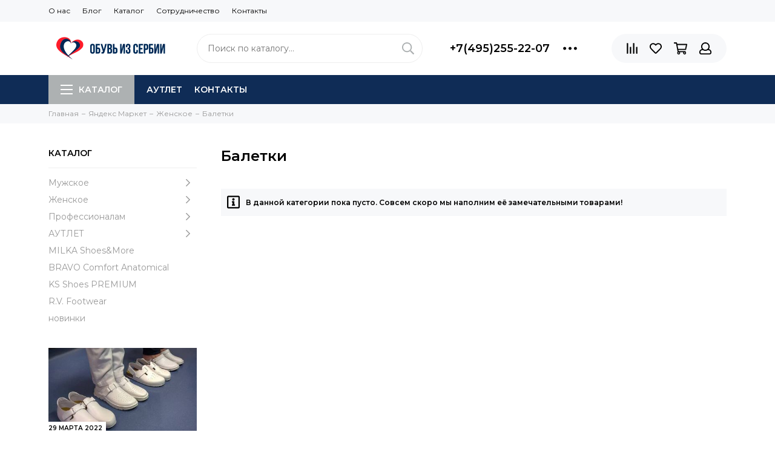

--- FILE ---
content_type: text/html; charset=utf-8
request_url: https://www.izserbii.ru/collection/baletki
body_size: 12912
content:
<!doctype html><html lang="ru" xml:lang="ru" xmlns="http://www.w3.org/1999/xhtml"><head><meta data-config="{&quot;collection_products_count&quot;:0}" name="page-config" content="" /><meta data-config="{&quot;money_with_currency_format&quot;:{&quot;delimiter&quot;:&quot; &quot;,&quot;separator&quot;:&quot;.&quot;,&quot;format&quot;:&quot;%n\u0026nbsp;%u&quot;,&quot;unit&quot;:&quot;₽&quot;,&quot;show_price_without_cents&quot;:0},&quot;currency_code&quot;:&quot;RUR&quot;,&quot;currency_iso_code&quot;:&quot;RUB&quot;,&quot;default_currency&quot;:{&quot;title&quot;:&quot;Российский рубль&quot;,&quot;code&quot;:&quot;RUR&quot;,&quot;rate&quot;:1.0,&quot;format_string&quot;:&quot;%n\u0026nbsp;%u&quot;,&quot;unit&quot;:&quot;₽&quot;,&quot;price_separator&quot;:&quot;&quot;,&quot;is_default&quot;:true,&quot;price_delimiter&quot;:&quot;&quot;,&quot;show_price_with_delimiter&quot;:true,&quot;show_price_without_cents&quot;:false},&quot;facebook&quot;:{&quot;pixelActive&quot;:true,&quot;currency_code&quot;:&quot;RUB&quot;,&quot;use_variants&quot;:true},&quot;vk&quot;:{&quot;pixel_active&quot;:null,&quot;price_list_id&quot;:null},&quot;new_ya_metrika&quot;:true,&quot;ecommerce_data_container&quot;:&quot;dataLayer&quot;,&quot;common_js_version&quot;:null,&quot;vue_ui_version&quot;:null,&quot;feedback_captcha_enabled&quot;:&quot;1&quot;,&quot;account_id&quot;:147802,&quot;hide_items_out_of_stock&quot;:true,&quot;forbid_order_over_existing&quot;:true,&quot;minimum_items_price&quot;:null,&quot;enable_comparison&quot;:true,&quot;locale&quot;:&quot;ru&quot;,&quot;client_group&quot;:null,&quot;consent_to_personal_data&quot;:{&quot;active&quot;:true,&quot;obligatory&quot;:true,&quot;description&quot;:&quot;Настоящим подтверждаю, что я ознакомлен и согласен с условиями \u003ca href=&#39;/page/public-offer&#39; target=&#39;blank&#39;\u003eоферты\u003c/a\u003e и \u003ca href = &#39;/page/politika-konfidentsialnosti&#39; target=&#39;blank&#39;\u003e политики конфиденциальности.&quot;},&quot;recaptcha_key&quot;:&quot;6LfXhUEmAAAAAOGNQm5_a2Ach-HWlFKD3Sq7vfFj&quot;,&quot;recaptcha_key_v3&quot;:&quot;6LcZi0EmAAAAAPNov8uGBKSHCvBArp9oO15qAhXa&quot;,&quot;yandex_captcha_key&quot;:&quot;ysc1_ec1ApqrRlTZTXotpTnO8PmXe2ISPHxsd9MO3y0rye822b9d2&quot;,&quot;checkout_float_order_content_block&quot;:true,&quot;available_products_characteristics_ids&quot;:null,&quot;sber_id_app_id&quot;:&quot;5b5a3c11-72e5-4871-8649-4cdbab3ba9a4&quot;,&quot;theme_generation&quot;:2,&quot;quick_checkout_captcha_enabled&quot;:true,&quot;max_order_lines_count&quot;:500,&quot;sber_bnpl_min_amount&quot;:1000,&quot;sber_bnpl_max_amount&quot;:150000,&quot;counter_settings&quot;:{&quot;data_layer_name&quot;:&quot;dataLayer&quot;,&quot;new_counters_setup&quot;:false,&quot;add_to_cart_event&quot;:true,&quot;remove_from_cart_event&quot;:true,&quot;add_to_wishlist_event&quot;:true},&quot;site_setting&quot;:{&quot;show_cart_button&quot;:true,&quot;show_service_button&quot;:false,&quot;show_marketplace_button&quot;:false,&quot;show_quick_checkout_button&quot;:false},&quot;warehouses&quot;:[{&quot;id&quot;:4121714,&quot;title&quot;:&quot;Основной склад&quot;,&quot;array_index&quot;:0}],&quot;captcha_type&quot;:&quot;google&quot;,&quot;human_readable_urls&quot;:false}" name="shop-config" content="" /><meta name='js-evnvironment' content='production' /><meta name='default-locale' content='ru' /><meta name='insales-redefined-api-methods' content="[]" /><script type="text/javascript" src="https://static.insales-cdn.com/assets/static-versioned/v3.72/static/libs/lodash/4.17.21/lodash.min.js"></script>
<!--InsalesCounter -->
<script type="text/javascript">
(function() {
  if (typeof window.__insalesCounterId !== 'undefined') {
    return;
  }

  try {
    Object.defineProperty(window, '__insalesCounterId', {
      value: 147802,
      writable: true,
      configurable: true
    });
  } catch (e) {
    console.error('InsalesCounter: Failed to define property, using fallback:', e);
    window.__insalesCounterId = 147802;
  }

  if (typeof window.__insalesCounterId === 'undefined') {
    console.error('InsalesCounter: Failed to set counter ID');
    return;
  }

  let script = document.createElement('script');
  script.async = true;
  script.src = '/javascripts/insales_counter.js?7';
  let firstScript = document.getElementsByTagName('script')[0];
  firstScript.parentNode.insertBefore(script, firstScript);
})();
</script>
<!-- /InsalesCounter -->
<meta charset="utf-8"><meta http-equiv="X-UA-Compatible" content="IE=edge,chrome=1"><meta name="viewport" content="width=device-width, initial-scale=1, maximum-scale=1"><meta name="robots" content="index, follow"><title>Балетки – купить по лучшей цене | Интернет магазин тапочек и сабо - izserbii.ru</title><meta name="description" content="Предлагаем купить Балетки в широком ассортименте.Товаров в каталоге: 0.Низкие цены. Быстрая доставка. ☎️ +7(495)255-22-07"><meta name="keywords" content="Балетки – купить по лучшей цене | Интернет магазин тапочек и сабо - izserbii.ru"><meta property="og:type" content="website"><link rel="canonical" href="https://www.izserbii.ru/collection/baletki"><link rel="next" href="https://www.izserbii.ru/collection/baletki?page=2"><meta property="og:url" content="https://www.izserbii.ru/collection/baletki"><meta property="og:title" content="Балетки"><meta property="og:description" content=""><meta property="og:image" content="/images/no_image_original.jpg"><link href="https://static.insales-cdn.com/assets/1/3702/3370614/1744976347/favicon.png" rel="shortcut icon" type="image/png" sizes="16x16"><link href="https://static.insales-cdn.com/assets/1/3702/3370614/1744976347/theme.css" rel="stylesheet"><meta name="theme-color" content="#adb1b2"><meta name="format-detection" content="telephone=no"><meta name="cmsmagazine" content="325a8bc2477444d381d10a2ed1775a4d"><meta name="it-rating" content="it-rat-172a695028d4de2470d3f21443f40199"><link rel="alternate" type="application/atom+xml" title="Блог — Интернет магазин тапочек и сабо - izserbii.ru" href="https://www.izserbii.ru/blogs/blog.atom"></head><body id="body" class="layout layout--full"><div class="layout-page"><div id="insales-section-header" class="insales-section insales-section-header"><header><!--noindex--><div class="header-scheme-01 d-none d-lg-block"><div class="header-panel"><div class="container"><div class="row align-items-center"><div class="col-auto"><div class="contacts contacts--menu"><ul class="contacts-items list-unstyled"><li class="contacts-item"><a href="/page/about-us">О нас</a></li><li class="contacts-item"><a href="/blogs/blog">Блог</a></li><li class="contacts-item"><a href="https://leonsabo.ru/collection/all">Каталог</a></li><li class="contacts-item"><a href="/page/cooperation">Сотрудничество</a></li><li class="contacts-item"><a href="/page/feedback">Контакты</a></li></ul></div></div></div></div></div></div><!--/noindex--><!--noindex--><div class="header-scheme-02"><div class="header-main"><div class="container"><div class="row align-items-center"><div class="col-12 col-sm col-md col-lg-auto text-center text-lg-left"><a href="https://www.izserbii.ru" class="logo"><img src="https://static.insales-cdn.com/assets/1/3702/3370614/1744976347/logo.png" alt="Интернет магазин тапочек и сабо - izserbii.ru" class="img-fluid"></a></div><div class="col d-none d-lg-block"><div class="search search--header"><form action="/search" method="get" class="search-form"><input type="search" name="q" class="search-input js-search-input" placeholder="Поиск по каталогу&hellip;" autocomplete="off" required><button type="submit" class="search-button"><span class="far fa-search"></span></button><div class="search-results js-search-results"></div></form></div></div><div class="col-12 col-lg-auto d-none d-lg-block"><div class="header-contacts"><div class="row align-items-center"><div class="col"><div class="header-contacts-phone"><a href="tel:+7(495)255-22-07" class="js-account-phone">+7(495)255-22-07</a></div></div><div class="col-auto"><div class="user_icons-item js-user_icons-item"><span class="user_icons-icon js-user_icons-icon-contacts"><span class="far fa-ellipsis-h fa-lg"></span></span><div class="user_icons-popup"><div class="popup popup-contacts"><div class="js-popup-contacts"><div class="popup-content-contacts"><div class="row no-gutters popup-content-contacts-item"><div class="col-auto"><span class="far fa-envelope fa-fw"></span></div><div class="col"><a href="mailto:support@leonsabo.ru">support@leonsabo.ru</a></div></div><div class="row no-gutters"><div class="col-12"><div class="social social--header"><ul class="social-items list-unstyled"><li class="social-item social-item--vk"><a href="https://vk.com/leonsabo" rel="noopener noreferrer nofollow" target="_blank"><span class="fab fa-vk"></span></a></li><li class="social-item social-item--facebook-f"><a href="https://www.facebook.com/leonsabo.ru" rel="noopener noreferrer nofollow" target="_blank"><span class="fab fa-facebook-f"></span></a></li><li class="social-item social-item--instagram"><a href="https://www.instagram.com/leonsabo/" rel="noopener noreferrer nofollow" target="_blank"><span class="fab fa-instagram"></span></a></li><li class="social-item social-item--youtube"><a href="https://www.youtube.com/channel/UCaE-sAgz6Fi-Rf56eCtRLxQ" rel="noopener noreferrer nofollow" target="_blank"><span class="fab fa-youtube"></span></a></li></ul></div></div></div></div></div></div></div></div></div></div></div></div><div class="col-12 col-lg-auto"><div class="user_icons user_icons-main js-clone is-inside" data-clone-target="js-user_icons-clone"><ul class="user_icons-items list-unstyled d-flex d-lg-block"><li class="user_icons-item user_icons-item-menu d-inline-block d-lg-none js-user_icons-item"><button class="user_icons-icon user_icons-icon-menu js-user_icons-icon-menu"><span class="far fa-bars"></span></button><div class="user_icons-popup"><div class="popup js-popup-menu overflow-hidden"><div class="popup-scroll js-popup-scroll"><div class="popup-title">Меню<button class="button button--empty button--icon popup-close js-popup-close"><span class="far fa-times fa-lg"></span></button></div><div class="popup-content popup-content-menu popup-content-search"><div class="search search--popup"><form action="/search" method="get" class="search-form"><input type="search" name="q" class="search-input" placeholder="Поиск по каталогу&hellip;" autocomplete="off" required><button type="submit" class="search-button"><span class="far fa-search"></span></button></form></div></div><ul class="popup-content popup-content-menu js-popup-content-menu"></ul><ul class="popup-content popup-content-menu popup-content-links list-unstyled"><li class="popup-content-link"><a href="/collection/outlet">АУТЛЕТ</a></li><li class="popup-content-link"><a href="/page/feedback">Контакты</a></li></ul><div class="popup-content popup-content-contacts"><div class="row no-gutters popup-content-contacts-item"><div class="col-auto"><span class="far fa-phone fa-fw" data-fa-transform="flip-h"></span></div><div class="col"><a href="tel:+7(495)255-22-07" class="js-account-phone">+7(495)255-22-07</a></div></div><div class="row no-gutters popup-content-contacts-item"><div class="col-auto"><span class="far fa-envelope fa-fw"></span></div><div class="col"><a href="mailto:support@leonsabo.ru">support@leonsabo.ru</a></div></div></div></div></div><div class="popup-shade js-popup-close"></div></div></li><li class="user_icons-item js-user_icons-item"><a href="/compares" class="user_icons-icon js-user_icons-icon-compares"><span class="far fa-align-right" data-fa-transform="rotate-90"></span><span class="bage bage-compares js-bage-compares"></span></a><div class="user_icons-popup"><div class="popup"><div class="popup-title">Сравнение товаров<button class="button button--empty button--icon popup-close js-popup-close"><span class="far fa-times fa-lg"></span></button></div><div class="js-popup-compares"></div></div><div class="popup-shade js-popup-close"></div></div></li><li class="user_icons-item js-user_icons-item"><a href="/page/favorites" class="user_icons-icon js-user_icons-icon-favorites"><span class="far fa-heart"></span><span class="bage bage-favorites js-bage-favorites"></span></a><div class="user_icons-popup"><div class="popup"><div class="popup-title">Избранное<button class="button button--empty button--icon popup-close js-popup-close"><span class="far fa-times fa-lg"></span></button></div><div class="js-popup-favorites"></div></div><div class="popup-shade js-popup-close"></div></div></li><li class="user_icons-item js-user_icons-item"><a href="/cart_items" class="user_icons-icon js-user_icons-icon-cart"><span class="far fa-shopping-cart"></span><span class="bage bage-cart js-bage-cart"></span></a><div class="user_icons-popup"><div class="popup"><div class="popup-title">Корзина<button class="button button--empty button--icon popup-close js-popup-close"><span class="far fa-times fa-lg"></span></button></div><div class="js-popup-cart"></div></div><div class="popup-shade js-popup-close"></div></div></li><li class="user_icons-item js-user_icons-item"><a href="/client_account/login" class="user_icons-icon"><span class="far fa-user"></span></a><div class="user_icons-popup"><div class="popup popup-client_new"><div class="popup-title">Личный кабинет<button class="button button--empty button--icon popup-close js-popup-close"><span class="far fa-times fa-lg"></span></button></div><div class="popup--empty text-center"><span class="far fa-user fa-3x"></span><div class="dropdown_products-action"><div class="row"><div class="col-12 col-lg-6"><a href="/client_account/login" class="button button--primary button--block button--small">Авторизация</a></div><div class="col-12 col-lg-6"><a href="/client_account/contacts/new" class="button button--secondary button--block button--small">Регистрация</a></div></div></div></div></div><div class="popup-shade js-popup-close"></div></div></li></ul></div></div></div></div></div></div><!--/noindex--><div class="header-scheme-03 d-none d-lg-block"><div class="header-menu js-header-menu"><div class="container"><div class="row"><div class="col"><nav class="nav"><ul class="nav-items list-unstyled js-nav-items is-overflow"><li class="nav-item nav-item--collections js-nav-item"><a href="/collection/all" class="hamburger-trigger js-nav-collections-trigger" data-target="hamburger"><span class="hamburger hamburger--arrow-down"><span></span><span></span><span></span></span>Каталог</a></li><li class="nav-item js-nav-item"><a href="/collection/outlet">АУТЛЕТ</a></li><li class="nav-item js-nav-item"><a href="/page/feedback">Контакты</a></li><li class="nav-item nav-item--dropdown js-nav-item--dropdown d-none"><span class="far fa-ellipsis-h fa-lg"></span><div class="user_icons-popup"><div class="popup"><ul class="list-unstyled js-popup-nav"></ul></div></div></li></ul></nav><nav class="nav-collections js-nav-collections js-nav-collections-trigger js-clone" data-target="dorpdown" data-clone-target="js-nav-sidebar-clone"><ul class="list-unstyled"><li data-collection-id="20199923"><a href="/collection/muzhskoe" class="nav-collections-toggle js-nav-collections-toggle nav-collections-toggle--next" data-type="next" data-target="20199923">Мужское<span class="nav-arrow-toggle js-nav-arrow-toggle"><span class="far fa-chevron-right"></span></span></a><ul class="list-unstyled"><li class="nav-collections-back d-block d-lg-none"><a href="/collection/muzhskoe" class="nav-collections-toggle js-nav-collections-toggle nav-collections-toggle--back" data-type="back" data-target="20199923"><span class="nav-arrow-toggle"><span class="far fa-chevron-left"></span></span>Назад</a></li><li class="nav-collections-title d-block d-lg-none"><a href="/collection/muzhskoe">Мужское</a></li><li data-collection-id="20199964"><a href="/collection/sabo">Сабо</a></li><li data-collection-id="24917662"><a href="/collection/sandalii">Сандалии</a></li><li data-collection-id="24917703"><a href="/collection/tapochki-2">Тапочки</a></li><li data-collection-id="21237787"><a href="/collection/kedy">Кеды</a></li><li data-collection-id="20199965"><a href="/collection/polubotinki">Полуботинки</a></li></ul></li><li data-collection-id="20199928"><a href="/collection/zhenskoe" class="nav-collections-toggle js-nav-collections-toggle nav-collections-toggle--next" data-type="next" data-target="20199928">Женское<span class="nav-arrow-toggle js-nav-arrow-toggle"><span class="far fa-chevron-right"></span></span></a><ul class="list-unstyled"><li class="nav-collections-back d-block d-lg-none"><a href="/collection/zhenskoe" class="nav-collections-toggle js-nav-collections-toggle nav-collections-toggle--back" data-type="back" data-target="20199928"><span class="nav-arrow-toggle"><span class="far fa-chevron-left"></span></span>Назад</a></li><li class="nav-collections-title d-block d-lg-none"><a href="/collection/zhenskoe">Женское</a></li><li data-collection-id="20199968"><a href="/collection/katalog-1-1a0dfd">Сабо</a></li><li data-collection-id="24917665"><a href="/collection/sandalii-2">Сандалии</a></li><li data-collection-id="24917667"><a href="/collection/tapochki">Тапочки</a></li><li data-collection-id="20199969"><a href="/collection/katalog-1-f87ea2">Кеды</a></li><li data-collection-id="20199970"><a href="/collection/tufli">Туфли</a></li><li data-collection-id="20199974"><a href="/collection/polubotinki-2">Полуботинки</a></li><li data-collection-id="20199984"><a href="/collection/botinki">Ботинки</a></li><li data-collection-id="20217153"><a href="/collection/polusapogi">Полусапоги</a></li><li data-collection-id="20199971"><a href="/collection/katalog-1-fd71e3">Сапоги</a></li></ul></li><li data-collection-id="9719452"><a href="/collection/pro" class="nav-collections-toggle js-nav-collections-toggle nav-collections-toggle--next" data-type="next" data-target="9719452">Профессионалам<span class="nav-arrow-toggle js-nav-arrow-toggle"><span class="far fa-chevron-right"></span></span></a><ul class="list-unstyled"><li class="nav-collections-back d-block d-lg-none"><a href="/collection/pro" class="nav-collections-toggle js-nav-collections-toggle nav-collections-toggle--back" data-type="back" data-target="9719452"><span class="nav-arrow-toggle"><span class="far fa-chevron-left"></span></span>Назад</a></li><li class="nav-collections-title d-block d-lg-none"><a href="/collection/pro">Профессионалам</a></li><li data-collection-id="20200375"><a href="/collection/medikam">Медицина</a></li><li data-collection-id="20200376"><a href="/collection/horeka">ХоРеКа</a></li></ul></li><li data-collection-id="20199901"><a href="/collection/outlet" class="nav-collections-toggle js-nav-collections-toggle nav-collections-toggle--next" data-type="next" data-target="20199901">АУТЛЕТ<span class="nav-arrow-toggle js-nav-arrow-toggle"><span class="far fa-chevron-right"></span></span></a><ul class="list-unstyled"><li class="nav-collections-back d-block d-lg-none"><a href="/collection/outlet" class="nav-collections-toggle js-nav-collections-toggle nav-collections-toggle--back" data-type="back" data-target="20199901"><span class="nav-arrow-toggle"><span class="far fa-chevron-left"></span></span>Назад</a></li><li class="nav-collections-title d-block d-lg-none"><a href="/collection/outlet">АУТЛЕТ</a></li><li data-collection-id="24052946"><a href="/collection/zhenskoe-3">Женское</a></li><li data-collection-id="24052949"><a href="/collection/muzhskoe-3">Мужское</a></li></ul></li><li data-collection-id="20199902"><a href="/collection/milka-shoesmore">MILKA Shoes&More</a></li><li data-collection-id="20973554"><a href="/collection/bravo-comfort-anatomical">BRAVO Comfort Anatomical</a></li><li data-collection-id="21992809"><a href="/collection/ks-shoes-premium">KS Shoes PREMIUM</a></li><li data-collection-id="20199903"><a href="/collection/rv-footwear">R.V. Footwear</a></li><li data-collection-id="31206807"><a href="/collection/novinki">новинки</a></li></ul></nav></div><div class="col col-auto align-self-center"><div class="user_icons user_icons-clone js-user_icons-clone is-inside"></div></div></div></div></div></div></header></div><div id="insales-section-breadcrumb" class="insales-section insales-section-breadcrumb"><div class="breadcrumb-scheme-01"><div class="container"><ul class="breadcrumb list-unstyled" itemscope itemtype="http://schema.org/BreadcrumbList"><li class="breadcrumb-item" itemprop="itemListElement" itemscope itemtype="http://schema.org/ListItem"><a class="breadcrumb-link" href="https://www.izserbii.ru" itemprop="item"><span itemprop="name">Главная</span><meta itemprop="position" content="0"></a></li><li class="breadcrumb-item" itemprop="itemListElement" itemscope itemtype="http://schema.org/ListItem"><a class="breadcrumb-link" href="/collection/yandeks-market" itemprop="item"><span itemprop="name">Яндекс Маркет</span><meta itemprop="position" content="1"></a></li><li class="breadcrumb-item" itemprop="itemListElement" itemscope itemtype="http://schema.org/ListItem"><a class="breadcrumb-link" href="/collection/zhenskoe-2" itemprop="item"><span itemprop="name">Женское</span><meta itemprop="position" content="2"></a></li><li class="breadcrumb-item" itemprop="itemListElement" itemscope itemtype="http://schema.org/ListItem"><a class="breadcrumb-link" href="/collection/baletki" itemprop="item"><span itemprop="name">Балетки</span><meta itemprop="position" content="3"></a></li></ul></div></div></div><div class="container"><div class="row"><div class="col-12 col-lg-3"><div id="insales-section-sidebar" class="insales-section insales-section-sidebar"><div class="sidebar"><div class="sidebar-block sidebar-collections d-none d-lg-block"><div class="sidebar-block-title">Каталог</div><div class="sidebar-block-content"><nav class="nav-sidebar js-nav-sidebar-clone"></nav></div></div><div class="sidebar-block sidebar-articles d-none d-lg-block"><div class="articles"><div class="article_card"><a href="/blogs/blog/saboizserbiimedikam" class="article_card-thumb article_card-thumb--16x9 article_card-thumb--cover" data-title="Читать"><span class="article_card-thumb-item"><picture><img data-src="https://static.insales-cdn.com/r/AVL-PB9XtC4/rs:fit:360:360:1/plain/images/articles/1/404/1835412/large_photo_2022-03-29_14.45.11.jpeg@jpeg" class="img article_card-image lazy" data-srcset="https://static.insales-cdn.com/r/AVL-PB9XtC4/rs:fit:360:360:1/plain/images/articles/1/404/1835412/large_photo_2022-03-29_14.45.11.jpeg@jpeg 1x, https://static.insales-cdn.com/r/DpYEkR2GrQ0/rs:fit:720:720:1/plain/images/articles/1/404/1835412/photo_2022-03-29_14.45.11.jpeg@jpeg 2x" alt="Почему сабо из Сербии - выбор врачей и медицинских работников по всей России"></picture></span><span class="article_card-labels"><span class="article_card-label article_card-label--date">29&nbsp;Марта&nbsp;2022</span></span></a><div class="article_card-title"><a href="/blogs/blog/saboizserbiimedikam">Почему сабо из Сербии - выбор врачей и медицинских работников по всей России</a></div></div><div class="article_card"><a href="/blogs/blog/luchshiyeidepodarkovnanoviygod" class="article_card-thumb article_card-thumb--16x9 article_card-thumb--cover" data-title="Читать"><span class="article_card-thumb-item"><picture><img data-src="https://static.insales-cdn.com/r/_3uoqrPshA0/rs:fit:360:360:1/plain/images/articles/1/4487/3625351/large_d4321a45-95a3-45ce-9363-42c287119277__1_.jpg@jpg" class="img article_card-image lazy" data-srcset="https://static.insales-cdn.com/r/_3uoqrPshA0/rs:fit:360:360:1/plain/images/articles/1/4487/3625351/large_d4321a45-95a3-45ce-9363-42c287119277__1_.jpg@jpg 1x, https://static.insales-cdn.com/r/kGTVXXhdK8M/rs:fit:720:720:1/plain/images/articles/1/4487/3625351/d4321a45-95a3-45ce-9363-42c287119277__1_.jpg@jpg 2x" alt="Лучшие идеи подарков на Новый год"></picture></span><span class="article_card-labels"><span class="article_card-label article_card-label--date">20&nbsp;Декабря&nbsp;2022</span></span></a><div class="article_card-title"><a href="/blogs/blog/luchshiyeidepodarkovnanoviygod">Лучшие идеи подарков на Новый год</a></div></div><div class="article_card"><a href="/blogs/blog/trendovaya-obuv-etoy-oseni" class="article_card-thumb article_card-thumb--16x9 article_card-thumb--cover" data-title="Читать"><span class="article_card-thumb-item"><picture><img data-src="https://static.insales-cdn.com/r/OhfqNc4mTmo/rs:fit:360:360:1/plain/images/articles/1/3383/2501943/large_ghjk.jpg@jpg" class="img article_card-image lazy" data-srcset="https://static.insales-cdn.com/r/OhfqNc4mTmo/rs:fit:360:360:1/plain/images/articles/1/3383/2501943/large_ghjk.jpg@jpg 1x, https://static.insales-cdn.com/r/CCQv4yV_Q7M/rs:fit:720:720:1/plain/images/articles/1/3383/2501943/ghjk.jpg@jpg 2x" alt="Трендовая обувь этой осени – 2022"></picture></span><span class="article_card-labels"><span class="article_card-label article_card-label--date">01&nbsp;Сентября&nbsp;2022</span></span></a><div class="article_card-title"><a href="/blogs/blog/trendovaya-obuv-etoy-oseni">Трендовая обувь этой осени – 2022</a></div></div></div></div><div class="sidebar-block sidebar-banners d-none d-lg-block"><div class="sidebar-banners-item"></div></div></div></div></div><div class="col-12 col-lg-9"><div class="js-collection-data"><div class="js-collection-data-content"><div class="text js-collection-description" data-handle=""><div class="text-content"><h1 class="section-title">Балетки</h1></div></div><div class="js-products-data"><div class="js-products-data-content"><div class="text"><div class="text-content"><div class="alert alert--default"><div class="row no-gutters align-items-center"><div class="col-auto"><span class="far fa-info-square fa-2x"></span></div><div class="col">В&nbsp;данной категории пока пусто. Совсем скоро мы&nbsp;наполним её&nbsp;замечательными товарами!</div></div></div></div></div></div></div></div></div></div></div></div><div class="hidden js-content-cache" hidden></div><div id="insales-section-products--recently" class="insales-section insales-section-products insales-section-products--recently d-none"><div class="products products--recently"><div class="container"><div class="section-title products-title">Вы смотрели<button class="button button--default js-recently-clear"><span>Очистить</span></button></div><div class="js-owl-carousel-products-recently-slider products-slider owl-carousel owl-products-slider"></div></div></div></div><div id="insales-section-footer" class="insales-section insales-section-footer"><footer><div class="footer-scheme-01"><div class="footer-subscribe"><div class="container"><div class="row align-items-center"><div class="col-12 col-md-9 col-lg-6"><div class="footer-subscribe-title">Новостная рассылка</div><div class="footer-subscribe-form"><script src="//web.webformscr.com/apps/fc3/build/loader.js"; async sp-form-id="2dc3a2233ccaadfb6c194c1d23725e05a50695c21513ac2c47bbf543a6a56703"></script></div><div class="footer-subscribe-policy"><p>Нажимая на кнопку &laquo;Подписаться&raquo; вы принимаете условия <a href="/page/oferta" target="_blank">Публичной оферты</a>.</p></div></div><div class="col-12 col-md-3 col-lg-6"><div class="footer-subscribe-description"><p>Подпишитесь на рассылку, чтобы быть в курсе наших новых поступлений, акций и скидок.</p></div></div></div></div></div></div><div class="footer-scheme-02"><div class="footer-menu"><div class="container"><div class="row justify-content-between"><div class="col-12 col-md-4 col-lg-4"><div class="footer-menu-block" itemscope itemtype="http://schema.org/Organization"><meta itemprop="name" content="Интернет магазин тапочек и сабо - izserbii.ru"><meta itemprop="logo" content="https://static.insales-cdn.com/assets/1/3702/3370614/1744976347/logo.png"><div class="footer-menu-title"><a href="https://www.izserbii.ru" class="logo" itemprop="url"><img src="https://static.insales-cdn.com/assets/1/3702/3370614/1744976347/logo.png" alt="Интернет магазин тапочек и сабо - izserbii.ru" width="175" class="img-fluid"></a></div><ul class="footer-menu-items list-unstyled"><li class="footer-menu-item footer-menu-item--phone"><a href="tel:+7(495)255-22-07" itemprop="telephone" class="js-account-phone">+7(495)255-22-07</a></li><li class="footer-menu-item footer-menu-item--icon footer-menu-item--email"><span class="far fa-envelope fa-fw"></span><a href="mailto:support@leonsabo.ru" itemprop="email">support@leonsabo.ru</a></li></ul></div></div><div class="col-12 col-md-4 col-lg-4"><div class="footer-menu-block"><div class="footer-menu-title">Сервис и помощь</div><ul class="footer-menu-items list-unstyled"><li class="footer-menu-item"><a href="https://static.insales-cdn.com/files/1/1852/35252028/original/Декларация_Lederflex_на_Meelca.jpg.pdf">Декларация</a></li><li class="footer-menu-item"><a href="/page/how-to-order">Как сделать заказ</a></li><li class="footer-menu-item"><a href="/page/how-to-pay">Способы оплаты</a></li><li class="footer-menu-item"><a href="/page/delivery">Доставка</a></li><li class="footer-menu-item"><a href="/page/return">Возврат товара</a></li><li class="footer-menu-item"><a href="/page/shoe-sizes">Размеры обуви</a></li><li class="footer-menu-item"><a href="/page/faq">Часто задаваемые вопросы</a></li></ul></div></div><div class="col-12 col-md-4 col-lg-4"><div class="footer-menu-block"><div class="footer-menu-title">О компании</div><ul class="footer-menu-items list-unstyled"><li class="footer-menu-item"><p><span>Наш магазин предлагает множество моделей удобной обуви, изготовленной в Сербии, которая идеально повторяет форму стопы</span></p></li></ul><!--noindex--><div class="footer-menu-title footer-menu-title--second">Мы в социальных сетях</div><ul class="footer-menu-items list-unstyled"><li class="footer-menu-item footer-menu-item--social"><div class="social social--footer"><ul class="social-items list-unstyled"><li class="social-item social-item--vk"><a href="https://vk.com/leonsabo" rel="noopener noreferrer nofollow" target="_blank"><span class="fab fa-vk"></span></a></li><li class="social-item social-item--facebook-f"><a href="https://www.facebook.com/leonsabo.ru" rel="noopener noreferrer nofollow" target="_blank"><span class="fab fa-facebook-f"></span></a></li><li class="social-item social-item--instagram"><a href="https://www.instagram.com/leonsabo/" rel="noopener noreferrer nofollow" target="_blank"><span class="fab fa-instagram"></span></a></li><li class="social-item social-item--youtube"><a href="https://www.youtube.com/channel/UCaE-sAgz6Fi-Rf56eCtRLxQ" rel="noopener noreferrer nofollow" target="_blank"><span class="fab fa-youtube"></span></a></li></ul></div></li></ul><!--/noindex--></div></div></div></div></div></div><div class="footer-scheme-03"><div class="footer-copyright"><div class="container"><div class="row align-items-center"><div class="col-12 col-lg-auto"><div class="text-center text-lg-right"><!--<ul class="payments list-unstyled"><li><img data-src="https://static.insales-cdn.com/files/1/1625/11863641/original/payment-visa.png" alt="Visa" class="lazy"></li><li><img data-src="https://static.insales-cdn.com/files/1/1626/11863642/original/payment-mastercard.png" alt="MasterCard" class="lazy"></li><li><img data-src="https://static.insales-cdn.com/files/1/1627/11863643/original/payment-mir.png" alt="МИР" class="lazy"></li></ul>--></div></div><div class="col-12 col-lg order-lg-first"><div class="text-center text-lg-left">2025 &copy; Интернет магазин тапочек и сабо - izserbii.ru</div></div></div></div></div></div></footer></div><div class="d-none d-sm-block"><button class="scroll-top js-scroll-top"><span class="far fa-chevron-up"></span></button></div><!--noindex--><script type="text/template" hidden data-template-id="popup-empty"><div class="popup--empty text-center"><%= popup.icon %><%= popup.title %></div></script><script type="text/template" hidden data-template-id="popup-cart"><% _.forEach(obj.order_lines, function(item){ %><div class="dropdown_product"><div class="row no-gutters"><div class="col-2"><a href="<%= item.product.url %>" class="dropdown_product-thumb dropdown_product-thumb--3x4 dropdown_product-thumb--contain"><span class="dropdown_product-thumb-item" style="background-image: url(<%= item.first_image.thumb_url %>);"></span></a></div><div class="col"><div class="dropdown_product-title"><a href="<%= item.product.url %>"><%= item.title %></a></div><div class="dropdown_product-prices"><%= item.quantity %> &times; <%= Shop.money.format(item.sale_price) %></div></div><div class="col-auto"><button type="button" class="button button--empty button--icon button--remove" data-item-delete="<%= item.id %>"><span class="far fa-trash fa-lg"></span></button></div></div></div><% }); %></script><script type="text/template" hidden data-template-id="popup-compares"><% _.forEach(obj.products, function(item){ %><div class="dropdown_product"><div class="row no-gutters"><div class="col-2"><a href="<%= item.url %>" class="dropdown_product-thumb dropdown_product-thumb--3x4 dropdown_product-thumb--contain"><span class="dropdown_product-thumb-item" style="background-image: url(<%= item.first_image.thumb_url %>);"></span></a></div><div class="col"><div class="dropdown_product-title"><a href="<%= item.url %>"><%= item.title %></a></div><div class="dropdown_product-prices"><%= Shop.money.format(item.variants[0].price) %></div></div><div class="col-auto"><button type="button" class="button button--empty button--icon button--remove" data-compare-delete="<%= item.id %>"><span class="far fa-trash fa-lg"></span></button></div></div></div><% }); %></script><script type="text/template" hidden data-template-id="popup-favorites"><% _.forEach(obj.products, function(item){ %><div class="dropdown_product"><div class="row no-gutters"><div class="col-2"><a href="<%= item.url %>" class="dropdown_product-thumb dropdown_product-thumb--3x4 dropdown_product-thumb--contain"><span class="dropdown_product-thumb-item" style="background-image: url(<%= item.first_image.thumb_url %>);"></span></a></div><div class="col"><div class="dropdown_product-title"><a href="<%= item.url %>"><%= item.title %></a></div><div class="dropdown_product-prices"><% if (item.price_varies) { %><%= Shop.money.format(item.price_min).replace(Shop.money.options.unit, '') %> – <%= Shop.money.format(item.price_max) %><% } else { %><%= Shop.money.format(item.price) %><% } %></div></div><div class="col-auto"><button type="button" class="button button--empty button--icon button--remove" data-favorites-remove="<%= item.id %>"><span class="far fa-trash fa-lg"></span></button></div></div></div><% }); %></script><script type="text/template" hidden data-template-id="product-card"><% _.forEach(obj.products, function(item){ %><div class="col-6 col-sm-6 col-md-4 col-lg-3"><div class="product_card product_card--shadow"><form action="/cart_items" method="post"><input type="hidden" name="variant_id" value="<%= item.variants[0].id %>"><input type="hidden" name="quantity" value="1"><a href="<%= item.url %>" class="product_card-thumb product_card-thumb--3x4 product_card-thumb--contain"><span class="product_card-thumb-item" style="background-image: url(<%= item.first_image.large_url %>);"></span><span class="product_card-labels"><% if (!item.available) { %><span class="product_card-label product_card-label--soldout">Распродано</span><% } %><% if (item.bundle) { %><span class="product_card-label product_card-label--bundle">Комплект</span><% } %><% _.forEach(item.parameters.label, function(label){ %><span class="product_card-label product_card-label--<%= label.permalink %>"><%= label.title %></span><% }); %></span></a><div class="product_card-title"><a href="<%= item.url %>"><%= item.title %></a></div><div class="product_card-prices"><span class="product_card-price"><% if (item.price_varies) { %><%= Shop.money.format(item.price_min).replace(Shop.money.options.unit, '') %> – <%= Shop.money.format(item.price_max) %><% } else { %><%= Shop.money.format(item.price) %><% } %></span></div><div class="product_card-add row no-gutters"><div class="col"><% if (item.available) { %><% if (item.variants.length > 1) { %><a href="<%= item.url %>" class="button button--icon button--small button--empty button--empty--inverse"><span class="far fa-shopping-cart fa-lg"></span><span>Выбрать</span></a><% } else{ %><button type="submit" class="button button--icon button--small button--empty button--empty--inverse" data-item-add><span class="far fa-shopping-cart fa-lg"></span><span>В корзину</span></button><% } %><% } else{ %><button type="button" class="button button--empty button--small button--disabled"><span>Распродано</span></button><% } %></div><div class="col col-auto"><button type="button" class="button button--empty button--small button--icon button--compares" data-compare-add="<%= item.id %>"><span class="far fa-align-right fa-lg" data-fa-transform="rotate-90"></span></button><button type="button" class="button button--empty button--small button--icon button--favorites" data-favorites-trigger="<%= item.id %>"><span class="far fa-heart fa-lg"></span></button></div></div></form></div></div><% }); %></script><script type="text/template" hidden data-template-id="product-card-recently"><% _.forEach(obj, function(item){ %><div class="products-slider-item"><div class="product_card product_card--shadow"><form action="/cart_items" method="post"><input type="hidden" name="variant_id" value="<%= item.variants[0].id %>"><input type="hidden" name="quantity" value="1"><a href="<%= item.url %>" class="product_card-thumb product_card-thumb--3x4 product_card-thumb--contain"><span class="product_card-thumb-item" style="background-image: url(<%= item.first_image.large_url %>);"></span><span class="product_card-labels"><% if (!item.available) { %><span class="product_card-label product_card-label--soldout">Распродано</span><% } %><% if (item.bundle) { %><span class="product_card-label product_card-label--bundle">Комплект</span><% } %><% if (item.parameters.label) { %><% _.forEach(item.parameters.label.characteristics, function(label){ %><span class="product_card-label product_card-label--<%= label.permalink %>"><%= label.title %></span><% }); %><% } %></span></a><div class="product_card-title"><a href="<%= item.url %>"><%= item.title %></a></div><div class="product_card-prices"><span class="product_card-price"><%= Shop.money.format(item.variants[0].price) %></span></div><div class="product_card-add row no-gutters"><div class="col"><% if (item.available) { %><% if (item.variants.length > 1) { %><a href="<%= item.url %>" class="button button--icon button--small button--empty button--empty--inverse"><span class="far fa-shopping-cart fa-lg"></span><span>Выбрать</span></a><% } else{ %><button type="submit" class="button button--icon button--small button--empty button--empty--inverse" data-item-add><span class="far fa-shopping-cart fa-lg"></span><span>В корзину</span></button><% } %><% } else{ %><button type="button" class="button button--empty button--small button--disabled"><span>Распродано</span></button><% } %></div><div class="col col-auto"><button type="button" class="button button--empty button--small button--icon button--compares" data-compare-add="<%= item.id %>"><span class="far fa-align-right fa-lg" data-fa-transform="rotate-90"></span></button><button type="button" class="button button--empty button--small button--icon button--favorites" data-favorites-trigger="<%= item.id %>"><span class="far fa-heart fa-lg"></span></button></div></div></form></div></div><% }); %></script><script type="text/template" hidden data-template-id="message-cart"><div class="message-cart-product"><div class="row"><div class="col-12 col-sm-6"><div class="message-cart-product-image product_card"><span class="product_card-thumb product_card-thumb--3x4 product_card-thumb--contain"><span class="product_card-thumb-item" style="background-image: url(<%= obj.item.first_image.large_url %>);"></span></span></div></div><div class="col-12 col-sm-6"><div class="message-cart-product-title"><%= obj.item.title %></div><div class="message-cart-product-quantity"><%= obj.item_quantity %> &times; <%= Shop.money.format(obj.item.sale_price) %></div><div class="message-cart-total">В вашей корзине<br><span><%= obj.data.items_count %> <%= declOfNum(obj.data.items_count) %></span> на сумму <span><%= Shop.money.format(obj.data.items_price) %></span></div><div class="message-cart-buttons"><a href="/cart_items" class="button button--primary button--block button--large">Открыть корзину</a><a href="/new_order" class="button button--secondary button--block button--large">Оформить заказ</a><button class="button button--empty button--info" data-fancybox-close><span>Продолжить покупки</span></button></div></div></div></div></script><!--/noindex--><div class="hidden" hidden><!--noindex--><div class="js-message-callback" data-title="Обратный звонок"><p>Укажите ваше имя и&nbsp;контактный телефон. В&nbsp;самое ближайшее время наш оператор вам&nbsp;перезвонит.</p><form action="#" class="js-feedback" data-alert="Заявка успешно отправлена. Мы&nbsp;свяжемся с&nbsp;вами в&nbsp;самое ближайшее время."><input name="feedback[subject]" type="hidden" value="Обратный звонок"><input name="feedback[content]" type="hidden" value="Обратный звонок"><input name="feedback[from]" type="hidden" value="support@leonsabo.ru"><div class="form"><div class="form-item"><label>Ваше имя <span class="required">*</span></label><input type="text" name="feedback[name]" class="input input--medium input--block" required></div><div class="form-item"><label>Контактный телефон <span class="required">*</span></label><input type="tel" name="feedback[phone]" class="input input--medium input--block" required></div><div class="form-item form-item-submit"><div class="row"><div class="col-auto"><button type="submit" class="button button--secondary">Отправить</button></div><div class="col"><div class="form-item-privacy"><p>Нажимая на кнопку &laquo;Отправить&raquo; вы принимаете условия <a href="/page/oferta" target="_blank">Публичной оферты</a>.</p></div></div></div></div></div></form></div><!--/noindex--></div><script type="text/javascript" src="https://static.insales-cdn.com/assets/common-js/common.v2.25.28.js"></script><script>Site = _.merge({}, Site, {template: 'collection',current_collections: [{"id":3055220},{"id":22242107},{"id":22242252},{"id":22242267}],locale: 'ru',locale_not_default: false,hide_items_out_of_stock: true,client: false,messages: {"s_feedback_captcha_title":"Форма обратной связи","s_feedback_captcha_label":"Включить проверку 'я не робот'","home_title":"Главная","search_placeholder":"Поиск по каталогу\u0026hellip;","search_title":"Результаты поиска","search_results":"По запросу «[search_query]» найдены следующие товары:","search_empty":"По запросу «[search_query]» ничего не найдено.","search_fail":"Для поиска по каталогу укажете ключевое слово или фразу.","month":["Января","Февраля","Марта","Апреля","Мая","Июня","Июля","Августа","Сентября","Октября","Ноября","Декабря"],"products":["товар","товара","товаров"],"article_back":"Вернуться к списку публикаций","article_all":"Все публикации","article_empty":"Публикаций пока нет.","article_related_products":"Товары, упомянутые в\u0026nbsp;статье","blog_title":"Последние новости","blog_description":"Самые свежие и интересные публикации","cart_title":"Корзина","cart_total":"ИТОГО:","cart_discount":"В т.ч. скидка:","cart_coupon":"Промокод или купон на скидку:","cart_header":"В вашей корзине","cart_header_sum":"на сумму","cart_open":"Открыть корзину","cart_make_order":"Оформить заказ","cart_return":"Продолжить покупки","cart_empty":"В вашей корзине пока пусто","cart_added":"Товар добавлен в корзину!","page_404_title":"Страница не найдена","compare_title":"Сравнение товаров","compare_similar":"Одинаковые свойства","compare_similar_show":"Показать","compare_similar_hide":"Скрыть","compare_price":"Цена","compare_empty":"Товары для сравнения не\u0026nbsp;выбраны","compare_alert_title":"Внимание!","compare_alert_message":"Сравнить можно не более 4 товаров.","compare_open":"Перейти к сравнению","compare_header":"В списке сравения","data_text_read_all":"Читать всё","data_text_hide":"Скрыть","filter_title":"Фильтр товаров","filter_price":"Цена","filter_range":"Диапазон","filter_reset":"Сбросить","filter_reset_all":"Сбросить фильтр","filter_select_all":"Выбрать всё","filter_counter":"выбрано","filter_show_variants":"Ещё варианты","filter_hide_variants":"Скрыть варианты","filter_submit":"Применить","filter_empty_alert":"Не\u0026nbsp;удалось подобрать товары по\u0026nbsp;заданным параметрам. Попробуйте изменить условия или","filter_empty_alert_link":"сбросьте фильтр","pagination_load":"ЗАГРУЗИТЬ ЕЩЁ","pagination_load_previous":"ЗАГРУЗИТЬ ПРЕДЫДУЩИЕ","pagination_progress":"Загружаем\u0026hellip;","pagination_prev":"назад","pagination_next":"вперёд","pagination_page":"Страница","form":{"feedback":{"alert":"Сообщение успешно отправлено. Мы\u0026nbsp;свяжемся с\u0026nbsp;вами в\u0026nbsp;самое ближайшее время.","field":{"subject":"Сообщение посетителя","name":"Ваше имя","phone":"Контактный телефон","from":"Электронная почта","comment":"Ваше сообщение","comment_short":"Сообщение"},"button":"Отправить"},"callback":{"title":"Обратный звонок","description":"Укажите ваше имя и\u0026nbsp;контактный телефон. В\u0026nbsp;самое ближайшее время наш оператор вам\u0026nbsp;перезвонит.","alert":"Заявка успешно отправлена. Мы\u0026nbsp;свяжемся с\u0026nbsp;вами в\u0026nbsp;самое ближайшее время.","field":{"subject":"Обратный звонок","name":"Ваше имя","phone":"Контактный телефон"},"button":"Отправить"},"preorder":{"title":"Предзаказ","alert":"Заявка успешно отправлена. Мы\u0026nbsp;оповестим вас как\u0026nbsp;только данный товар появится в\u0026nbsp;наличии.","field":{"subject":"Предзаказ","name":"Ваше имя","phone":"Контактный телефон","from":"Электронная почта","comment":"Комментарий к заказу","comment_short":"Комментарий","preorder_title":"Наименование","preorder_variant":"Вариант","preorder_url":"Ссылка"},"button":"Отправить"},"review":{"title":"Оставьте свой отзыв","description":"Заполните все\u0026nbsp;обязательные поля и\u0026nbsp;мы\u0026nbsp;разместим ваш\u0026nbsp;отзыв после его\u0026nbsp;проверки.","alert":"Отзыв успешно отправлен. Просле проверки мы\u0026nbsp;обязателно разместим\u0026nbsp;его.","field":{"subject":"Отзыв покупателя","name":"Ваше имя","phone":"Контактный телефон","from":"Электронная почта","rating":"Ваша оценка","rating_short":"Оценка","comment":"Текст отзыва","comment_short":"Отзыв"},"button":"Отправить"},"faq":{"title":"Остались вопросы?","description":"Укажите контактные данные и\u0026nbsp;суть вопроса. В\u0026nbsp;самое ближайшее время мы\u0026nbsp;на\u0026nbsp;него ответим.","alert":"Сообщение успешно отправлено. Мы\u0026nbsp;свяжемся с\u0026nbsp;вами в\u0026nbsp;самое ближайшее время.","field":{"subject":"Вопрос от покупателя","name":"Ваше имя","phone":"Контактный телефон","from":"Электронная почта","comment":"Ваш вопрос","comment_short":"Вопрос"},"button":"Отправить"},"geo":{"title":"Укажите ваш город","search_placeholder":"Название населённого пункта"},"subscribe":{"email_placeholder":"Адрес электронной почты","button":"Подписаться"}}},account: {id: 147802,quick_checkout: false,bonus_system: false,}});</script><script src="https://static.insales-cdn.com/assets/1/3702/3370614/1744976347/plugins.js" defer></script><script src="https://static.insales-cdn.com/assets/1/3702/3370614/1744976347/ion.rangeslider.min.js" defer></script><script src="https://static.insales-cdn.com/assets/1/3702/3370614/1744976347/insales.favorites.js" defer></script><script src="https://static.insales-cdn.com/assets/1/3702/3370614/1744976347/insales.recentlyview.js" defer></script><script src="https://static.insales-cdn.com/assets/1/3702/3370614/1744976347/autocomplete.min.js" defer></script><script src="https://static.insales-cdn.com/assets/1/3702/3370614/1744976347/theme.js" defer></script></div><!-- Facebook Pixel Code -->
<script>
!function(f,b,e,v,n,t,s)
{if(f.fbq)return;n=f.fbq=function(){n.callMethod?
n.callMethod.apply(n,arguments):n.queue.push(arguments)};
if(!f._fbq)f._fbq=n;n.push=n;n.loaded=!0;n.version='2.0';
n.queue=[];t=b.createElement(e);t.async=!0;
t.src=v;s=b.getElementsByTagName(e)[0];
s.parentNode.insertBefore(t,s)}(window, document,'script',
'https://connect.facebook.net/en_US/fbevents.js');
fbq('init', '867950030379058');
fbq('track', 'PageView');
</script>
<noscript><img height="1" width="1" style="display:none"
src="https://www.facebook.com/tr?id=867950030379058&ev=PageView&noscript=1"
/></noscript>
<!-- End Facebook Pixel Code --><script type='text/javascript' src='/served_assets/public/shop/referer_code.js'></script>      <!-- Yandex.Metrika counter -->
      <script type="text/javascript" >
        (function(m,e,t,r,i,k,a){m[i]=m[i]||function(){(m[i].a=m[i].a||[]).push(arguments)};
        m[i].l=1*new Date();
        for (var j = 0; j < document.scripts.length; j++) {if (document.scripts[j].src === r) { return; }}
        k=e.createElement(t),a=e.getElementsByTagName(t)[0],k.async=1,k.src=r,a.parentNode.insertBefore(k,a)})
        (window, document, "script", "https://mc.yandex.ru/metrika/tag.js", "ym");

        ym(92421761, "init", {
             clickmap:true,
             trackLinks:true,
             accurateTrackBounce:true,
             webvisor:true,
             ecommerce:"dataLayer"
        });
      </script>
                                  <script type="text/javascript">
                            window.dataLayer = window.dataLayer || [];
                            window.dataLayer.push({});
                            </script>

      <noscript><div><img src="https://mc.yandex.ru/watch/92421761" style="position:absolute; left:-9999px;" alt="" /></div></noscript>
      <!-- /Yandex.Metrika counter -->
</body></html><script>
document.addEventListener("DOMContentLoaded", function(event) {

	var instaSwiper = new Swiper('.insta-swiper', {
		slidesPerView: 4,
		spaceBetween: 10,
		centerInsufficientSlides: true,	
		loop: false,
		lazyLoading: true,		
		  
		observer: true,
		observeParents: true,
/*
		nextButton: '.insta-next',
		prevButton: '.insta-prev',
*/
		navigation: {
			nextEl: '.insta-next',
			prevEl: '.insta-prev',
		},		

		breakpoints: {
			900: {
				slidesPerView: 4
			},
			768: {
				slidesPerView: 3
			},
			480: {
				slidesPerView: 2
			},
			320: {
				slidesPerView: 2
			}
		}
	});

	var instaPosts = window.instaFeedData || {};	
	
	var instaSlide, instaSlideHoverContent;
	$.each(instaPosts, function(i, instaPost) {

		instaSlideHoverContent = '';
		if (instaPosts[i].node.caption !== null)
			instaSlideHoverContent = instaPosts[i].node.caption.replace(/\n/g, "<br/>");

		instaSlide = ''
			+ '<div class="swiper-slide" data-slider-slide>'
				+ '<a href="https://www.instagram.com/p/' + instaPosts[i].node.shortcode + '" class="insta-slide" target="_blank" style="background-image: url(' + instaPosts[i].node.thumbnail_src + ')">'
					+ '<img src="https://static-sl.insales.ru/files/1/4342/16257270/original/insta1x1.png">';
					
					if (instaPosts[i].node.media_type == 'VIDEO') {

						instaSlide	+= '<div class="insta-slide-video-icon-wrapper">'
										+ '<div class="insta-slide-video-icon"></div>'
									+ '</div>';
					}
					
		instaSlide	+= '<div class="insta-slide-content">'
						+ '<div class="insta-slide-icon">'
							+ '<div></div>'
						+ '</div>'
						+ '<div class="insta-slide-data">'
							+ '<div>'
								+ '<div class="insta-slide-cont">'+ instaSlideHoverContent +'</div>'
							+ '</div>'
						+ '</div>'
					+ '</div>'
				+ '</a>'
			+ '</div>';

		instaSwiper.appendSlide(instaSlide);
	});
	
	instaSwiper.removeSlide(0);
	instaSwiper.update();
	
	
	// insta post content on hover
	
	$('.insta-slide').hover( function(){
		var instaSlideCont = $(this).find('.insta-slide-cont').text();
		
		if (instaSlideCont.length > 0)
			$(this).find('.insta-slide-content').css({'visibility':'visible','opacity':'1'});
	},
	function(){
		$(this).find('.insta-slide-content').css({'visibility':'hidden','opacity':'0'});
	});
});
</script>

--- FILE ---
content_type: application/javascript
request_url: https://web.webformscr.com/formstore/2dc3a2233ccaadfb6c194c1d23725e05a50695c21513ac2c47bbf543a6a56703.js
body_size: 837
content:
_jsonp_2dc3a2233ccaadfb6c194c1d23725e05a50695c21513ac2c47bbf543a6a56703({"status":200,"html":"<!-- Subscription Form -->\n <style >.sp-force-hide { display: none;}.sp-form[sp-id=\"197888\"] { display: block; background: #ffffff; padding: 15px; width: 100%; max-width: 100%; border-radius: 0px; font-family: Arial, \"Helvetica Neue\", sans-serif; background-repeat: no-repeat; background-position: center; background-size: auto; border-width: 1px; border-color: #dddddd; border-style: solid;}.sp-form[sp-id=\"197888\"] input[type=\"checkbox\"] { display: inline-block; opacity: 1; visibility: visible;}.sp-form[sp-id=\"197888\"] .sp-form-fields-wrapper { margin: 0 auto; width: 930px;}.sp-form[sp-id=\"197888\"] .sp-form-control { background: #ffffff; border-color: #cccccc; border-style: solid; border-width: 1px; font-size: 15px; padding-left: 8.75px; padding-right: 8.75px; border-radius: 4px; height: 35px; width: 100%;}.sp-form[sp-id=\"197888\"] .sp-field label { color: #444444; font-size: 13px; font-style: normal; font-weight: bold;}.sp-form[sp-id=\"197888\"] .sp-button-messengers { border-radius: 4px;}.sp-form[sp-id=\"197888\"] .sp-button { border-radius: 4px; background-color: #414445; color: #ffffff; width: auto; font-weight: bold; font-style: normal; font-family: Arial, sans-serif; box-shadow: none;}.sp-form[sp-id=\"197888\"] .sp-button-container { text-align: left; width: auto;}<\/style><div class=\"sp-form-outer sp-force-hide\"><div id=\"sp-form-197888\" sp-id=\"197888\" sp-hash=\"2dc3a2233ccaadfb6c194c1d23725e05a50695c21513ac2c47bbf543a6a56703\" sp-lang=\"ru\" class=\"sp-form sp-form-regular sp-form-embed sp-form-horizontal sp-form-full-width\" sp-show-options=\"%7B%22satellite%22%3Afalse%2C%22maDomain%22%3A%22login.sendpulse.com%22%2C%22formsDomain%22%3A%22forms.sendpulse.com%22%2C%22condition%22%3A%22onEnter%22%2C%22scrollTo%22%3A25%2C%22delay%22%3A10%2C%22repeat%22%3A3%2C%22background%22%3A%22rgba(0%2C%200%2C%200%2C%200.5)%22%2C%22position%22%3A%22bottom-center%22%2C%22animation%22%3A%22%22%2C%22hideOnMobile%22%3Afalse%2C%22urlFilter%22%3Afalse%2C%22urlFilterConditions%22%3A%5B%7B%22force%22%3A%22hide%22%2C%22clause%22%3A%22contains%22%2C%22token%22%3A%22%22%7D%5D%2C%22analytics%22%3A%7B%22ga%22%3A%7B%22eventLabel%22%3A%22%D0%A4%D0%BE%D1%80%D0%BC%D0%B0_%D0%BF%D0%BE%D0%B4%D0%BF%D0%B8%D1%81%D0%BA%D0%B8_%D0%98%D0%BD%D1%82%D0%B5%D1%80%D0%BD%D0%B5%D1%82_%D0%BC%D0%B0%D0%B3%D0%B0%D0%B7%D0%B8%D0%BD%22%2C%22send%22%3Afalse%7D%2C%22ym%22%3A%7B%22counterId%22%3Anull%2C%22eventLabel%22%3Anull%2C%22targetId%22%3Anull%2C%22send%22%3Afalse%7D%7D%2C%22utmEnable%22%3Afalse%7D\"><div class=\"sp-form-fields-wrapper show-grid\"><div class=\"sp-message\"><div><\/div><\/div><form novalidate=\"\" class=\"sp-element-container sp-lg \"><div class=\"sp-field \" sp-id=\"sp-fd4b0441-3621-4fca-a5bd-3e81c8829fe0\"><label class=\"sp-control-label\"><span ><\/span><strong >*<\/strong><\/label><input type=\"email\" sp-type=\"email\" name=\"sform[email]\" class=\"sp-form-control \" placeholder=\"\u0410\u0434\u0440\u0435\u0441 \u044d\u043b\u0435\u043a\u0442\u0440\u043e\u043d\u043d\u043e\u0439 \u043f\u043e\u0447\u0442\u044b\" sp-tips=\"%7B%22required%22%3A%22%D0%9E%D0%B1%D1%8F%D0%B7%D0%B0%D1%82%D0%B5%D0%BB%D1%8C%D0%BD%D0%BE%D0%B5%20%D0%BF%D0%BE%D0%BB%D0%B5%22%2C%22wrong%22%3A%22%D0%9D%D0%B5%D0%B2%D0%B5%D1%80%D0%BD%D1%8B%D0%B9%20email-%D0%B0%D0%B4%D1%80%D0%B5%D1%81%22%7D\" required=\"required\" kl_vkbd_parsed=\"true\"><\/div><div class=\"sp-field sp-button-container \" sp-id=\"sp-85dd3ec0-a56e-4ca1-a7dc-401303774538\"><button id=\"sp-85dd3ec0-a56e-4ca1-a7dc-401303774538\" class=\"sp-button\">\u041f\u043e\u0434\u043f\u0438\u0441\u0430\u0442\u044c\u0441\u044f <\/button><\/div><\/form><div class=\"sp-link-wrapper sp-brandname__left\"><\/div><\/div><\/div><\/div><script type=\"text\/javascript\" async=\"async\" src=\"\/\/web.webformscr.com\/apps\/fc3\/build\/default-handler.js?1626766877616\"><\/script> \n<!-- \/Subscription Form -->"})